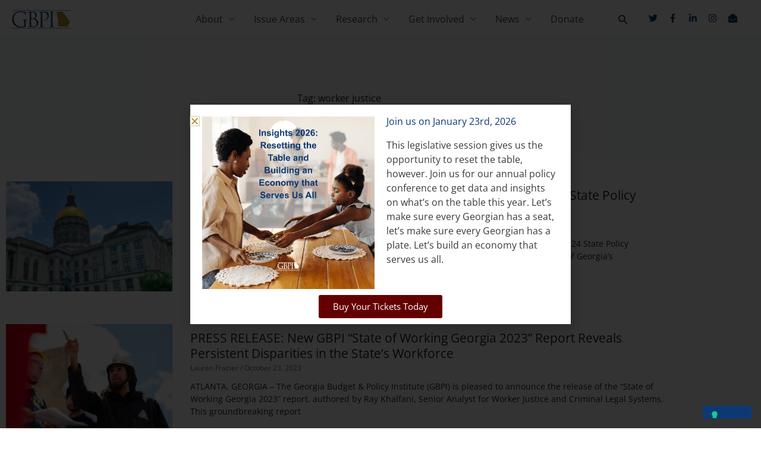

--- FILE ---
content_type: text/javascript
request_url: https://polo.feathr.co/v1/analytics/match/script.js?a_id=62463b18bafdf71c27bcc6f4&pk=feathr
body_size: -294
content:
(function (w) {
    
        
        
    if (typeof w.feathr === 'function') {
        w.feathr('match', '697839f289b5ba0002f70c73');
    }
        
    
}(window));

--- FILE ---
content_type: application/javascript; charset=utf-8
request_url: https://cs.iubenda.com/cookie-solution/confs/js/97492911.js
body_size: -288
content:
_iub.csRC = { showBranding: true, publicId: 'a98f3638-6db6-11ee-8bfc-5ad8d8c564c0', floatingGroup: false };
_iub.csEnabled = true;
_iub.csPurposes = [1,4,3,5];
_iub.cpUpd = 1759039902;
_iub.csT = 0.025;
_iub.googleConsentModeV2 = true;
_iub.totalNumberOfProviders = 6;
